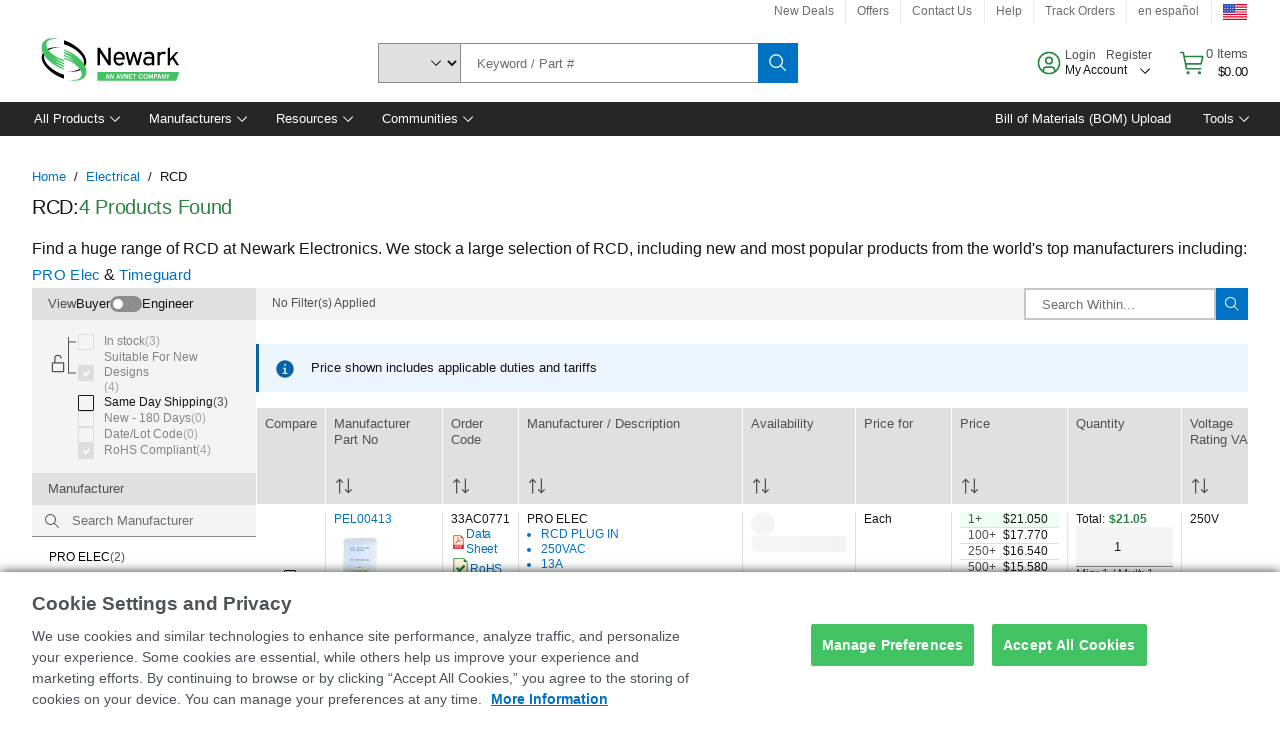

--- FILE ---
content_type: application/x-javascript;charset=utf-8
request_url: https://smetrics.newark.com/id?d_visid_ver=5.5.0&d_fieldgroup=A&mcorgid=106315F354E6D5430A4C98A4%40AdobeOrg&mid=90075587670133265080628190416245813771&ts=1768628557078
body_size: -40
content:
{"mid":"90075587670133265080628190416245813771"}